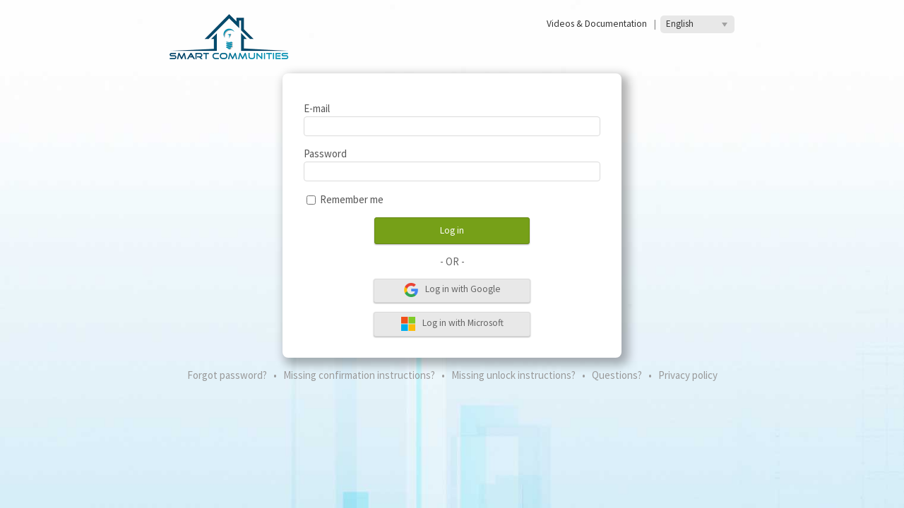

--- FILE ---
content_type: text/html; charset=utf-8
request_url: https://edit.mysmartcommunity.net/
body_size: 2713
content:
<!DOCTYPE html>
<html>
<head>
<!-- Commit f1870f4811ae42be69ec4978090f37e4f9e47a26 -->


<title>Log in</title>
<meta content='text/html; charset=UTF-8' http-equiv='Content-Type'>
<meta content='width=device-width, initial-scale=1.0' name='viewport'>
<meta content='noindex' name='robots'>

<meta content='noindex' name='robots'>
<link rel="stylesheet" href="/assets/authentication_layout-d8b69fbef2b0e8062c08b9cecfedba87805fcabc21da54cc2d3098b7124875f5.css" />
<link rel="stylesheet" href="https://fonts.googleapis.com/css?family=Source+Sans+Pro:300,400,700,600" />
<link rel="stylesheet" href="https://fonts.googleapis.com/css?family=Nunito:300,400,700" />
<script src="/assets/authentication-4c13f42260b61b53fe85ef92ab4fc11651fd07ca3527ff284940ff4adf75a426.js"></script>
<script>
  $(document).ready(function () {
    // clear the resource search terms if present
    for(var i = 0; i < localStorage.length; i++){
      if (localStorage.key(i).startsWith("SearchQuery")) {
        localStorage.removeItem(localStorage.key(i));
      }
    }
  });
</script>

<script type="text/javascript">
var env = 2;
var companyId = 0;
var plugin_selectable_values = {};
var touchEvents = [];
var resumePlaybackEventKey = '999999';
var eventApiKey = '';
var logLevel = 3;
var limitations = {};
var abilities = {"slide":[],"playlist":[],"channel":[]};
I18n.defaultLocale = 'en';
I18n.locale = 'en';
var contentLocale = 'en';
var locationData = {};
var contentReadSpeed = '';
var rightToLeftContentLocale = false;
var contentTimezone = 'Europe/Brussels';
var fadeInAndOut = true;
var reloadIntervalStartsAt = undefined;
var httpPort = '80';
var httpsPort = '443';
var modernBrowser = true;
var consoleToServer = false;
var playbackMode = 'preview';
var s3Host = 'https://bpeuw1.s3.eu-west-1.amazonaws.com/';
var enableWebSockets = false;
var nonCachedVideoAllowed = false;
var mp4TakesPrecedence = false;
var webmTakesPrecedence = false;
var reportUnexpectedSlideIds = [1074698,1073816,1083333,1042094,1010219,1073733];
var playbackContext = {"inPlaybackMode":false};
var officialHelpHost = 'help.bizplay.com';
var houseStyle = {"p":{"font":"Quattrocento Sans","size":100.0,"name":"Normal"}};
var imageCacheHost = 'cache1.playr.biz';
</script>
<meta name="csrf-param" content="authenticity_token" />
<meta name="csrf-token" content="-dBWwST2Os0MTQrTXt733C9hQksDFjM21m7vkg60h4f_CEXC6ZeujO1v_QHViqACJxV5Hqz9QSp-7HAWcSZISQ" />
</head>
<body class='authentication_v1 label_smartcommunities' id='authentication'>

<div class='transparent_png' id='header'>
<div class='central_column'>
<div class='section'>
<div class='sub_navigation'>
<button class='hamburger hamburger--elastic d-block d-sm-none'>
<span class='hamburger-box'>
<span class='hamburger-inner'></span>
</span>
</button>

<div id='language_menu'>
<select name="language" id="language"><option selected="selected" value="en">English</option>
<option value="de">Deutsch</option>
<option value="es">Español</option>
<option value="fr">Français</option>
<option value="ja">日本語</option>
<option value="no">Norsk</option>
<option value="nl">Nederlands</option>
<option value="pt-BR">Português (BR)</option></select>
</div>

<ul class='other_links'>

<li><a target="_blank" href="https://mysmartcommunity.net/videos">Videos &amp; Documentation</a></li>
<span class='menu_item_seperator'></span>
</ul>

</div>
<div class='logo_section' data-turbolinks='false'>
<a title="Back to the beginning" href="https://edit.mysmartcommunity.net/en/login"><img id="logo" onerror="this.style.display=&#39;none&#39;" src="/seller_logos/smartcommunities/logo-admin.png?timestamp=1769036400" /></a>

</div>
<div class='clear'></div>
</div>
</div>
</div>

<div id='main'>
<div class='box'>
<div class='inner_content'>
<div class='flash_messages'>
</div>

<form class="form login" id="new_user" action="/en/login" accept-charset="UTF-8" method="post"><input name="utf8" type="hidden" value="&#x2713;" autocomplete="off" /><input type="hidden" name="authenticity_token" value="tcg46mDScPbvPxpoJPK_xGIBGhKTDBxGH_6ptvcNd80pQbN_sJ5iPQzUudENIOV3VZxmu_IHxftTj0beto0Xdg" autocomplete="off" /><div class=" field field__email_field "><label class=" " for="user_email">E-mail</label><input class="" type="email" value="" name="user[email]" id="user_email" /></div>
<div class=" field field__password_field "><label class=" " for="user_password">Password</label><input class="" type="password" name="user[password]" id="user_password" /></div>
<div class='field'>
<input name="user[remember_me]" type="hidden" value="0" autocomplete="off" /><input class="checkbox" type="checkbox" value="1" name="user[remember_me]" id="user_remember_me" />
<label class="behind" for="user_remember_me">Remember me</label>
</div>
<div class='buttons center_each_button'>
<button class='submit button fixed_width' id='login' type='submit'>Log in</button>
<p class='center lighter'>- OR -</p>
<a id="login_with_google" class="button fixed_width" href="/auth/google?origin=login"><img class="btn_oauth_provider_icon" src="/assets/structure/icons/btn_login_with_google-dabcb2dcc467bd0fc1026868457f2e33a2878453be9efe616651bd27d567dbc7.svg" />Log in with Google</a>
<a id="login_with_microsoft" class="button fixed_width" href="/auth/microsoft_v2_auth?origin=login"><img class="btn_oauth_provider_icon" src="/assets/structure/icons/btn_login_with_microsoft-4ee6ae873ec33eef25b01d706e1d69d2b0c2a97cf23f4b97ed3cf5495d73523a.svg" />Log in with Microsoft</a>
</div>
<div class='clear'></div>
</form></div>
</div>

<div class='content_links'>

<a href="/en/user/password/new">Forgot password?</a>
&nbsp;&nbsp;&bull;&nbsp;&nbsp;
<a href="/en/confirmation/new">Missing confirmation instructions?</a>
&nbsp;&nbsp;&bull;&nbsp;&nbsp;
<a href="/en/unlock/new">Missing unlock instructions?</a>
&nbsp;&nbsp;&bull;&nbsp;&nbsp;
<a href="mailto:support@mysmartcommunity.net">Questions?</a>
&nbsp;&nbsp;&bull;&nbsp;&nbsp;
<a href="/en/privacy_policy">Privacy policy</a>

</div>

</div>
</body>
</html>
